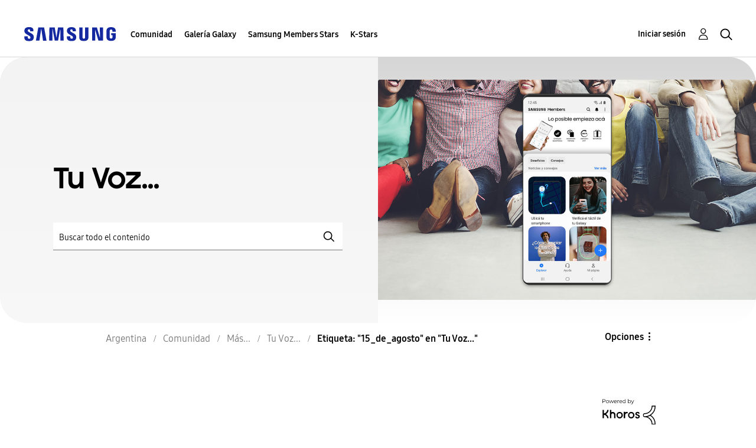

--- FILE ---
content_type: text/html;charset=UTF-8
request_url: https://r1.community.samsung.com/t5/tag/15_de_agosto/tg-p/board-id/ar-community-mas-tuvoz
body_size: 18800
content:
<!DOCTYPE html><html prefix="og: http://ogp.me/ns#" dir="ltr" lang="es" class="no-js">
	<head>
	
	<title>
	Etiqueta: "15_de_agosto" en "Tu Voz..." - Samsung Members
</title>
	
	
	<meta http-equiv="X-UA-Compatible" content="IE=edge" />
<link rel="icon" href="https://r1.community.samsung.com/html/@8B6DFB3BE2C6F09AC60BA0F98E517213/assets/favicon.ico" type="image/x-icon" />
<link rel="shortcut icon" href="https://r1.community.samsung.com/html/@8B6DFB3BE2C6F09AC60BA0F98E517213/assets/favicon.ico" type="image/x-icon" />
<meta name="naver-site-verification" content="059a37aae925db2a993a1fb8a4aa5d8fca3b7542" />


	
	
	
	<meta content="width=device-width, initial-scale=1.0, user-scalable=yes" name="viewport"/><meta content="noindex" name="robots"/><meta content="text/html; charset=UTF-8" http-equiv="Content-Type"/><link href="https://r1.community.samsung.com/t5/tag/15_de_agosto/tg-p/tag-id/283660/board-id/ar-community-mas-tuvoz" rel="canonical"/>
	
	
	
	
	    
            	<link href="/skins/6768793/cf2403291ba3b0167c7e5a0fe3eaa366/samsunghq_skin.css" rel="stylesheet" type="text/css"/>
            
	

	
	
	
	
	<meta http-equiv="X-UA-Compatible" content="IE=edge">
<link rel="icon" href="https://r1.community.samsung.com/html/assets/faviconIII.png"/>
<link rel="apple-touch-icon" href="https://r1.community.samsung.com/html/assets/favicon-app.gif"/>
<script type="application/ld+json">
{
  "@context": "http://schema.org",
  "@type": "WebSite",
  "name" : "Samsung Community",
  "alternateName" : "Samsung Members Community",
  "url": "https://r1.community.samsung.com/",
  "potentialAction": {
    "@type": "SearchAction",
    "target": "https://r1.community.samsung.com/t5/forums/searchpage/tab/message?q={search_term_string}",
    "query-input": "required name=search_term_string"
  }
}
</script>

<!-- DEBUG Values: nodeType= board // redirectUrl: https://contents.samsungmembers.com/share/redirect.html?dl=activity/community/popup?categoryId=ar-community-mas-tuvoz&amp;src=weptoapp // showWebToAppBanner: true // isMobile: false // deviceBrand: robot // countryForCurrentUser: us // tlcId: ar -->

<script type="text/javascript" src="/t5/scripts/EAA19129A1248A19BBE86A06A73AF336/lia-scripts-head-min.js"></script><script language="javascript" type="text/javascript">
<!--
window.FileAPI = { jsPath: '/html/assets/js/vendor/ng-file-upload-shim/' };
LITHIUM.PrefetchData = {"Components":{},"commonResults":{}};
LITHIUM.DEBUG = false;
LITHIUM.CommunityJsonObject = {
  "Validation" : {
    "image.description" : {
      "min" : 0,
      "max" : 1000,
      "isoneof" : [ ],
      "type" : "string"
    },
    "tkb.toc_maximum_heading_level" : {
      "min" : 1,
      "max" : 6,
      "isoneof" : [ ],
      "type" : "integer"
    },
    "tkb.toc_heading_list_style" : {
      "min" : 0,
      "max" : 50,
      "isoneof" : [
        "disc",
        "circle",
        "square",
        "none"
      ],
      "type" : "string"
    },
    "blog.toc_maximum_heading_level" : {
      "min" : 1,
      "max" : 6,
      "isoneof" : [ ],
      "type" : "integer"
    },
    "tkb.toc_heading_indent" : {
      "min" : 5,
      "max" : 50,
      "isoneof" : [ ],
      "type" : "integer"
    },
    "blog.toc_heading_indent" : {
      "min" : 5,
      "max" : 50,
      "isoneof" : [ ],
      "type" : "integer"
    },
    "blog.toc_heading_list_style" : {
      "min" : 0,
      "max" : 50,
      "isoneof" : [
        "disc",
        "circle",
        "square",
        "none"
      ],
      "type" : "string"
    }
  },
  "User" : {
    "settings" : {
      "imageupload.legal_file_extensions" : "*.jpg;*.JPG;*.jpeg;*.JPEG;*.png;*.PNG;*.gif;*.GIF;",
      "config.enable_avatar" : true,
      "integratedprofile.show_klout_score" : true,
      "layout.sort_view_by_last_post_date" : true,
      "layout.friendly_dates_enabled" : false,
      "profileplus.allow.anonymous.scorebox" : false,
      "tkb.message_sort_default" : "topicPublishDate",
      "layout.format_pattern_date" : "MM-dd-yyyy",
      "config.require_search_before_post" : "off",
      "isUserLinked" : false,
      "integratedprofile.cta_add_topics_dismissal_timestamp" : -1,
      "layout.message_body_image_max_size" : 1000,
      "profileplus.everyone" : false,
      "integratedprofile.cta_connect_wide_dismissal_timestamp" : -1,
      "blog.toc_maximum_heading_level" : "",
      "integratedprofile.hide_social_networks" : false,
      "blog.toc_heading_indent" : "",
      "contest.entries_per_page_num" : 20,
      "layout.messages_per_page_linear" : 20,
      "integratedprofile.cta_manage_topics_dismissal_timestamp" : -1,
      "profile.shared_profile_test_group" : false,
      "integratedprofile.cta_personalized_feed_dismissal_timestamp" : -1,
      "integratedprofile.curated_feed_size" : 10,
      "contest.one_kudo_per_contest" : false,
      "integratedprofile.enable_social_networks" : false,
      "integratedprofile.my_interests_dismissal_timestamp" : -1,
      "profile.language" : "es",
      "layout.friendly_dates_max_age_days" : 31,
      "layout.threading_order" : "thread_descending",
      "blog.toc_heading_list_style" : "disc",
      "useRecService" : false,
      "layout.module_welcome" : "<h2>¡Hola! Estás en la comunidad de<br />\r\nSamsung Members<\/h2>\r\n<p>Un nuevo espacio de Samsung donde te podés conectar con expertos, fans y otros miembros de la comunidad para conocer los mejores consejos y aprovechar al máximo tus productos.<\/p>\r\n<a class=\"samsung-members-link\" href=\"https://www.samsung.com/ar/apps/samsung-members/\" target=\"_blank\"><span>Samsung Members: <\/span>Conocé más<\/a>",
      "imageupload.max_uploaded_images_per_upload" : 30,
      "imageupload.max_uploaded_images_per_user" : 30000,
      "integratedprofile.connect_mode" : "",
      "tkb.toc_maximum_heading_level" : "",
      "tkb.toc_heading_list_style" : "disc",
      "sharedprofile.show_hovercard_score" : true,
      "config.search_before_post_scope" : "board",
      "tkb.toc_heading_indent" : "",
      "p13n.cta.recommendations_feed_dismissal_timestamp" : -1,
      "imageupload.max_file_size" : 20480,
      "layout.show_batch_checkboxes" : false,
      "integratedprofile.cta_connect_slim_dismissal_timestamp" : -1
    },
    "isAnonymous" : true,
    "policies" : {
      "image-upload.process-and-remove-exif-metadata" : true
    },
    "registered" : false,
    "emailRef" : "",
    "id" : -1,
    "login" : "Anonymous"
  },
  "Server" : {
    "communityPrefix" : "/isuuy43828",
    "nodeChangeTimeStamp" : 1768547409806,
    "tapestryPrefix" : "/t5",
    "deviceMode" : "DESKTOP",
    "responsiveDeviceMode" : "DESKTOP",
    "membershipChangeTimeStamp" : "0",
    "version" : "25.3",
    "branch" : "25.3-release",
    "showTextKeys" : false
  },
  "Config" : {
    "phase" : "prod",
    "integratedprofile.cta.reprompt.delay" : 30,
    "profileplus.tracking" : {
      "profileplus.tracking.enable" : false,
      "profileplus.tracking.click.enable" : false,
      "profileplus.tracking.impression.enable" : false
    },
    "app.revision" : "2505141626-s6aebf80139-b103",
    "navigation.manager.community.structure.limit" : "1000"
  },
  "Activity" : {
    "Results" : [ ]
  },
  "NodeContainer" : {
    "viewHref" : "https://r1.community.samsung.com/t5/m%C3%A1s/ct-p/ar-community-mas",
    "description" : "",
    "id" : "ar-community-mas",
    "shortTitle" : "Más...",
    "title" : "Más...",
    "nodeType" : "category"
  },
  "Page" : {
    "skins" : [
      "samsunghq_skin",
      "samsung_base_skin",
      "theme_support",
      "theme_base",
      "responsive_peak"
    ],
    "authUrls" : {
      "loginUrl" : "/t5/custom/page/page-id/SsoLoginPage?referer=https%3A%2F%2Fr1.community.samsung.com%2Ft5%2Ftag%2F15_de_agosto%2Ftg-p%2Ftag-id%2F283660%2Fboard-id%2Far-community-mas-tuvoz",
      "loginUrlNotRegistered" : "/t5/custom/page/page-id/SsoLoginPage?redirectreason=notregistered&referer=https%3A%2F%2Fr1.community.samsung.com%2Ft5%2Ftag%2F15_de_agosto%2Ftg-p%2Ftag-id%2F283660%2Fboard-id%2Far-community-mas-tuvoz",
      "loginUrlNotRegisteredDestTpl" : "/t5/custom/page/page-id/SsoLoginPage?redirectreason=notregistered&referer=%7B%7BdestUrl%7D%7D"
    },
    "name" : "TagViewPage",
    "rtl" : false,
    "object" : { }
  },
  "WebTracking" : {
    "Activities" : { },
    "path" : "Community:Samsung Members Community/Category:Argentina/Category:Comunidad/Category:Más.../Board:Tu Voz..."
  },
  "Feedback" : {
    "targeted" : { }
  },
  "Seo" : {
    "markerEscaping" : {
      "pathElement" : {
        "prefix" : "@",
        "match" : "^[0-9][0-9]$"
      },
      "enabled" : false
    }
  },
  "TopLevelNode" : {
    "viewHref" : "https://r1.community.samsung.com/t5/argentina/ct-p/ar",
    "description" : "Explora el nuevo hub para tus dispositivos, aplicaciones Samsung y mucho más. Conéctate con expertos, fans y otros miembros de la comunidad para conocer los mejores consejos sobre funciones y aprovechar al máximo tus productos Samsung.",
    "id" : "ar",
    "shortTitle" : "Argentina",
    "title" : "Argentina",
    "nodeType" : "category"
  },
  "Community" : {
    "viewHref" : "https://r1.community.samsung.com/",
    "integratedprofile.lang_code" : "en",
    "integratedprofile.country_code" : "US",
    "id" : "isuuy43828",
    "shortTitle" : "Samsung Members Community",
    "title" : "Samsung Members"
  },
  "CoreNode" : {
    "conversationStyle" : "forum",
    "viewHref" : "https://r1.community.samsung.com/t5/tu-voz/bd-p/ar-community-mas-tuvoz",
    "settings" : { },
    "description" : "",
    "id" : "ar-community-mas-tuvoz",
    "shortTitle" : "Tu Voz...",
    "title" : "Tu Voz...",
    "nodeType" : "Board",
    "ancestors" : [
      {
        "viewHref" : "https://r1.community.samsung.com/t5/m%C3%A1s/ct-p/ar-community-mas",
        "description" : "",
        "id" : "ar-community-mas",
        "shortTitle" : "Más...",
        "title" : "Más...",
        "nodeType" : "category"
      },
      {
        "viewHref" : "https://r1.community.samsung.com/t5/comunidad/ct-p/ar-community",
        "description" : "",
        "id" : "ar-community",
        "shortTitle" : "Comunidad",
        "title" : "Comunidad",
        "nodeType" : "category"
      },
      {
        "viewHref" : "https://r1.community.samsung.com/t5/argentina/ct-p/ar",
        "description" : "Explora el nuevo hub para tus dispositivos, aplicaciones Samsung y mucho más. Conéctate con expertos, fans y otros miembros de la comunidad para conocer los mejores consejos sobre funciones y aprovechar al máximo tus productos Samsung.",
        "id" : "ar",
        "shortTitle" : "Argentina",
        "title" : "Argentina",
        "nodeType" : "category"
      },
      {
        "viewHref" : "https://r1.community.samsung.com/",
        "description" : "",
        "id" : "isuuy43828",
        "shortTitle" : "Samsung Members Community",
        "title" : "Samsung Members",
        "nodeType" : "Community"
      }
    ]
  }
};
LITHIUM.Components.RENDER_URL = "/t5/util/componentrenderpage/component-id/#{component-id}?render_behavior=raw";
LITHIUM.Components.ORIGINAL_PAGE_NAME = 'tagging/TagViewPage';
LITHIUM.Components.ORIGINAL_PAGE_ID = 'TagViewPage';
LITHIUM.Components.ORIGINAL_PAGE_CONTEXT = '[base64].';
LITHIUM.Css = {
  "BASE_DEFERRED_IMAGE" : "lia-deferred-image",
  "BASE_BUTTON" : "lia-button",
  "BASE_SPOILER_CONTAINER" : "lia-spoiler-container",
  "BASE_TABS_INACTIVE" : "lia-tabs-inactive",
  "BASE_TABS_ACTIVE" : "lia-tabs-active",
  "BASE_AJAX_REMOVE_HIGHLIGHT" : "lia-ajax-remove-highlight",
  "BASE_FEEDBACK_SCROLL_TO" : "lia-feedback-scroll-to",
  "BASE_FORM_FIELD_VALIDATING" : "lia-form-field-validating",
  "BASE_FORM_ERROR_TEXT" : "lia-form-error-text",
  "BASE_FEEDBACK_INLINE_ALERT" : "lia-panel-feedback-inline-alert",
  "BASE_BUTTON_OVERLAY" : "lia-button-overlay",
  "BASE_TABS_STANDARD" : "lia-tabs-standard",
  "BASE_AJAX_INDETERMINATE_LOADER_BAR" : "lia-ajax-indeterminate-loader-bar",
  "BASE_AJAX_SUCCESS_HIGHLIGHT" : "lia-ajax-success-highlight",
  "BASE_CONTENT" : "lia-content",
  "BASE_JS_HIDDEN" : "lia-js-hidden",
  "BASE_AJAX_LOADER_CONTENT_OVERLAY" : "lia-ajax-loader-content-overlay",
  "BASE_FORM_FIELD_SUCCESS" : "lia-form-field-success",
  "BASE_FORM_WARNING_TEXT" : "lia-form-warning-text",
  "BASE_FORM_FIELDSET_CONTENT_WRAPPER" : "lia-form-fieldset-content-wrapper",
  "BASE_AJAX_LOADER_OVERLAY_TYPE" : "lia-ajax-overlay-loader",
  "BASE_FORM_FIELD_ERROR" : "lia-form-field-error",
  "BASE_SPOILER_CONTENT" : "lia-spoiler-content",
  "BASE_FORM_SUBMITTING" : "lia-form-submitting",
  "BASE_EFFECT_HIGHLIGHT_START" : "lia-effect-highlight-start",
  "BASE_FORM_FIELD_ERROR_NO_FOCUS" : "lia-form-field-error-no-focus",
  "BASE_EFFECT_HIGHLIGHT_END" : "lia-effect-highlight-end",
  "BASE_SPOILER_LINK" : "lia-spoiler-link",
  "FACEBOOK_LOGOUT" : "lia-component-users-action-logout",
  "BASE_DISABLED" : "lia-link-disabled",
  "FACEBOOK_SWITCH_USER" : "lia-component-admin-action-switch-user",
  "BASE_FORM_FIELD_WARNING" : "lia-form-field-warning",
  "BASE_AJAX_LOADER_FEEDBACK" : "lia-ajax-loader-feedback",
  "BASE_AJAX_LOADER_OVERLAY" : "lia-ajax-loader-overlay",
  "BASE_LAZY_LOAD" : "lia-lazy-load"
};
LITHIUM.noConflict = true;
LITHIUM.useCheckOnline = false;
LITHIUM.RenderedScripts = [
  "jquery.scrollTo.js",
  "DropDownMenu.js",
  "SearchForm.js",
  "jquery.iframe-shim-1.0.js",
  "jquery.ajax-cache-response-1.0.js",
  "ElementQueries.js",
  "LiModernizr.js",
  "jquery.position-toggle-1.0.js",
  "Sandbox.js",
  "AjaxSupport.js",
  "Forms.js",
  "jquery.tools.tooltip-1.2.6.js",
  "jquery.ui.position.js",
  "Placeholder.js",
  "jquery.json-2.6.0.js",
  "Namespace.js",
  "jquery.iframe-transport.js",
  "Lithium.js",
  "Globals.js",
  "jquery.ui.mouse.js",
  "jquery.function-utils-1.0.js",
  "jquery.fileupload.js",
  "jquery.lithium-selector-extensions.js",
  "DataHandler.js",
  "Text.js",
  "AjaxFeedback.js",
  "jquery.ui.widget.js",
  "Auth.js",
  "SpoilerToggle.js",
  "Components.js",
  "HelpIcon.js",
  "NoConflict.js",
  "UserNavigation2.js",
  "DropDownMenuVisibilityHandler.js",
  "prism.js",
  "PartialRenderProxy.js",
  "ResizeSensor.js",
  "Tooltip.js",
  "jquery.viewport-1.0.js",
  "Loader.js",
  "ElementMethods.js",
  "jquery.ui.resizable.js",
  "jquery.blockui.js",
  "jquery.css-data-1.0.js",
  "Events.js",
  "SearchAutoCompleteToggle.js",
  "ActiveCast3.js",
  "OoyalaPlayer.js",
  "jquery.placeholder-2.0.7.js",
  "jquery.ui.draggable.js",
  "AutoComplete.js",
  "jquery.hoverIntent-r6.js",
  "jquery.tmpl-1.1.1.js",
  "jquery.delayToggle-1.0.js",
  "jquery.clone-position-1.0.js",
  "jquery.effects.core.js",
  "jquery.effects.slide.js",
  "InformationBox.js",
  "jquery.appear-1.1.1.js",
  "Throttle.js",
  "PolyfillsAll.js",
  "json2.js",
  "jquery.ui.core.js",
  "Cache.js",
  "jquery.autocomplete.js",
  "Video.js",
  "jquery.ui.dialog.js",
  "DeferredImages.js",
  "jquery.js",
  "ForceLithiumJQuery.js"
];// -->
</script><script type="text/javascript" src="/t5/scripts/D60EB96AE5FF670ED274F16ABB044ABD/lia-scripts-head-min.js"></script></head>
	<body class="lia-board lia-user-status-anonymous TagViewPage lia-body" id="lia-body">
	
	
	<div id="FCD-209-7" class="ServiceNodeInfoHeader">
</div>
	
	
	
	

	<div class="lia-page">
		<center>
			
				
					
	
	<div class="MinimumWidthContainer">
		<div class="min-width-wrapper">
			<div class="min-width">		
				
						<div class="lia-content">
                            
							
							
							
		
	<div class="lia-quilt lia-quilt-tag-view-page lia-quilt-layout-two-column-main-side lia-top-quilt">
	<div class="lia-quilt-row lia-quilt-row-header">
		<div class="lia-quilt-column lia-quilt-column-24 lia-quilt-column-single lia-quilt-column-common-header">
			<div class="lia-quilt-column-alley lia-quilt-column-alley-single">
	
		
			<div class="lia-quilt lia-quilt-header lia-quilt-layout-samsung-header lia-component-quilt-header">
	<div class="lia-quilt-row lia-quilt-row-main-row">
		<div class="lia-quilt-column lia-quilt-column-24 lia-quilt-column-single lia-quilt-column-main-header">
			<div class="lia-quilt-column-alley lia-quilt-column-alley-single">
	
		
			
<header class="samsung-global-nav-bar">
  <div class="samsung-global-nav-bar-wrapper">
    <div class="eyebrow">
        <ul>
        </ul>
    </div>
    <div class="main">
        <div class="logo">
            <a href="/t5/argentina/ct-p/ar" title="Argentina"><img src="https://r1.community.samsung.com/html/@0FD5BE38F4BD3B6F4C125F41167F184E/assets/logo_samsung.svg" title="Argentina" /></a>
        </div>
        <div class="actions">
<nav class="samsung-global-nav-bar-menu" role="navigation">
    <span class="mobile-nav-button"></span>
    <ul>
        <li class="home-link ">
          <div>
            <a href="/t5/argentina/ct-p/ar" title="Community Home">
              Community Home
            </a>
            <span class="indicator"></span>
        </li>
          <li class="has-children cols-4 depth-0">
            <div>
            <a href="/t5/comunidad/ct-p/ar-community" title="Comunidad">Comunidad</a>
            <span class="indicator has-children"></span>
            </div>
              <ul class="depth-1" data-cols="4">


                  <li class="sub-header has-children">
                    <a href="/t5/mi-galaxy/ct-p/ar-community-g" title="Mi Galaxy">Mi Galaxy</a>
                      <ul class="depth2">
                            <li><a href="/t5/galaxy-z/bd-p/ar-community-g-gzflip">Galaxy Z</a></li>
                            <li><a href="/t5/galaxy-s/bd-p/ar-community-g-gs">Galaxy S</a></li>
                            <li><a href="/t5/galaxy-note/bd-p/ar-community-g-gnote">Galaxy Note</a></li>
                            <li><a href="/t5/galaxy-a/bd-p/ar-community-g-ga">Galaxy A</a></li>
                            <li><a href="/t5/galaxy-tab/bd-p/ar-community-g-gtab">Galaxy Tab</a></li>
                            <li><a href="/t5/galaxy-book/bd-p/ar-community-g-gbook">Galaxy Book</a></li>
                            <li><a href="/t5/wearables/bd-p/ar-community-g-we">Wearables</a></li>
                            <li><a href="/t5/accesorios/bd-p/ar-community-g-acc">Accesorios</a></li>
                      </ul>
                  </li>


                  <li class="sub-header has-children">
                    <a href="/t5/beneficios/ct-p/ar-community-more" title="Beneficios">Beneficios</a>
                      <ul class="depth2">
                            <li><a href="/t5/lanzamientos/bd-p/ar-community-more-launch">Lanzamientos</a></li>
                            <li><a href="/t5/beneficios/bd-p/ar-community-more-benefits">Beneficios</a></li>
                            <li><a href="/t5/concursos-y-sorteos/bd-p/ar-community-more-cr">Concursos y Sorteos</a></li>
                      </ul>
                  </li>


                  <li class="sub-header has-children">
                    <a href="/t5/tu-casa/ct-p/ar-community-home" title="Tu casa">Tu casa</a>
                      <ul class="depth2">
                            <li><a href="/t5/tv-y-audio/bd-p/ar-community-home-TV">TV y Audio</a></li>
                            <li><a href="/t5/lavado/bd-p/ar-community-home-wash">Lavado</a></li>
                            <li><a href="/t5/cocina/bd-p/ar-community-home-kitchen">Cocina</a></li>
                            <li><a href="/t5/gaming/bd-p/ar-community-home-gaming">Gaming</a></li>
                      </ul>
                  </li>


                  <li class="sub-header has-children">
                    <a href="/t5/m%C3%A1s/ct-p/ar-community-mas" title="Más...">Más...</a>
                      <ul class="depth2">
                            <li><a href="/t5/gu%C3%ADa-de-la-comunidad/bd-p/ar-community-mas-guia">Guía de la comunidad...</a></li>
                            <li><a href="/t5/tu-voz/bd-p/ar-community-mas-tuvoz">Tu Voz...</a></li>
                            <li><a href="/t5/eventos/bd-p/ar-community-mas-eventos">Eventos...</a></li>
                            <li><a href="/t5/todo-bajo-control/bd-p/todobajocontrol">Todo Bajo Control</a></li>
                      </ul>
                  </li>
            </ul>
          </li>
          <li class="has-children cols-4 depth-0">
            <div>
            <a href="/t5/galer%C3%ADa-galaxy/ct-p/ar-gg" title="Galería Galaxy">Galería Galaxy</a>
            <span class="indicator has-children"></span>
            </div>
              <ul class="depth-1" data-cols="4">
                  <li class="sub-header">
                    <a href="/t5/tips-and-tricks/bd-p/ar-gg-tips" title="Tips and tricks">Tips and tricks</a>
                  </li>
                  <li class="sub-header">
                    <a href="/t5/withgalaxy/bd-p/ar-gg-withg" title="#WithGalaxy">#WithGalaxy</a>
                  </li>
                  <li class="sub-header">
                    <a href="/t5/meetgalaxyai/bd-p/ar-gg-meetgalaxyai" title="#MeetGalaxyAI">#MeetGalaxyAI</a>
                  </li>
            </ul>
          </li>
          <li class=" cols-4 depth-0">
            <div>
            <a href="/t5/samsung-members-stars/bd-p/ar-makers" title="Samsung Members Stars">Samsung Members Stars</a>
            <span class="indicator "></span>
            </div>
          </li>
          <li class="has-children cols-4 depth-0">
            <div>
            <a href="/t5/k-stars/ct-p/ar-kstars" title="K-Stars">K-Stars</a>
            <span class="indicator has-children"></span>
            </div>
              <ul class="depth-1" data-cols="4">
                  <li class="sub-header">
                    <a href="/t5/ganadores/bd-p/ar-gg-kstars" title="Ganadores">Ganadores</a>
                  </li>
                  <li class="sub-header">
                    <a href="/t5/finalistas/bd-p/ar-kstars-finalistas" title="Finalistas">Finalistas</a>
                  </li>
            </ul>
          </li>
    </ul>
  </nav>            <div class="links">
                <ul>
                </ul>
            </div>
              <div class="search-inline"><div id="lia-searchformV32_8c772d0492df7b" class="SearchForm lia-search-form-wrapper lia-mode-default lia-component-common-widget-search-form">
	

	
		<div class="lia-inline-ajax-feedback">
			<div class="AjaxFeedback" id="ajaxfeedback_8c772d0492df7b"></div>
			
	

	

		</div>

	

	
		<div id="searchautocompletetoggle_8c772d0492df7b">	
	
		

	
		<div class="lia-inline-ajax-feedback">
			<div class="AjaxFeedback" id="ajaxfeedback_8c772d0492df7b_0"></div>
			
	

	

		</div>

	

	
			
            <form enctype="multipart/form-data" class="lia-form lia-form-inline SearchForm" action="https://r1.community.samsung.com/t5/tagging/tagviewpage.searchformv32.form.form" method="post" id="form_8c772d0492df7b" name="form_8c772d0492df7b"><div class="t-invisible"><input value="tag-name/15_de_agosto/tag-id/283660/board-id/ar-community-mas-tuvoz" name="t:ac" type="hidden"></input><input value="search/contributions/page" name="t:cp" type="hidden"></input><input value="[base64]" name="lia-form-context" type="hidden"></input><input value="TagViewPage:tag-name/15_de_agosto/tag-id/283660/board-id/ar-community-mas-tuvoz:searchformv32.form:" name="liaFormContentKey" type="hidden"></input><input value="5DI9GWMef1Esyz275vuiiOExwpQ=:H4sIAAAAAAAAALVSTU7CQBR+krAixkj0BrptjcpCMSbERGKCSmxcm+kwlGrbqTOvFDYexRMYL8HCnXfwAG5dubDtFKxgYgu4mrzvm3w/M+/pHcphHQ4kI4L2dMo9FLYZoM09qbeJxQ4V0+XC7e/tamqyBPEChwgbh1JAjQtLIz6hPaYh8ZlEMaxplAvm2KZmEsm0hhmBhOKpzZzOlsEw8LevR5W3zZfPEqy0oJIYc+eCuAyh2rolfaI7xLN0I8rjWfWBj7CuzJvf5osmbxRN3hacMimNwHRtKSOr0XNnv/vx+FoCGPjhMRzljhNLYHrEt9kA5T08ACCsKvREoYuqxqLl8BLO84q4UcMITcG49y/QOGs1pYyESl5p6V6qwRW086rinVmoxMZsiZud/zBUTc6gmVc4kExkJafmcYG1GM9+wfIsCkf2OP54hal5EjnG54z8h0XhjfcF7wQUs5Kz0GTjU2rOjc/llTT4Au07pDOcBQAA" name="t:formdata" type="hidden"></input></div>
	
	

	

	

	
		<div class="lia-inline-ajax-feedback">
			<div class="AjaxFeedback" id="feedback_8c772d0492df7b"></div>
			
	

	

		</div>

	

	

	

	


	
	<input value="m95BVP5kzTvA_-1" name="ticket" type="hidden"></input>
	
	<input value="form_8c772d0492df7b" id="form_UIDform_8c772d0492df7b" name="form_UID" type="hidden"></input>
	<input value="" id="form_instance_keyform_8c772d0492df7b" name="form_instance_key" type="hidden"></input>
	
                

                
                    
                        <span class="lia-search-granularity-wrapper">
                            <select title="Buscar granularidad" class="lia-search-form-granularity search-granularity" aria-label="Buscar granularidad" id="searchGranularity_8c772d0492df7b" name="searchGranularity"><option title="Toda la comunidad" value="ar|category">Toda la comunidad</option><option title="Esta categoría" value="ar-community-mas|category">Esta categoría</option><option title="Este foro" selected="selected" value="ar-community-mas-tuvoz|forum-board">Este foro</option><option title="Usuarios" value="user|user">Usuarios</option></select>
                        </span>
                    
                

                <span class="lia-search-input-wrapper">
                    <span class="lia-search-input-field">
                        <span class="lia-button-wrapper lia-button-wrapper-secondary lia-button-wrapper-searchForm-action"><input value="searchForm" name="submitContextX" type="hidden"></input><input class="lia-button lia-button-secondary lia-button-searchForm-action" value="Buscar" id="submitContext_8c772d0492df7b" name="submitContext" type="submit"></input></span>

                        <input placeholder="Buscar todo el contenido" aria-label="Buscar" title="Buscar" class="lia-form-type-text lia-autocomplete-input search-input lia-search-input-message" value="" id="messageSearchField_8c772d0492df7b_0" name="messageSearchField" type="text"></input>
                        <input placeholder="Buscar todo el contenido" aria-label="Buscar" title="Buscar" class="lia-form-type-text lia-autocomplete-input search-input lia-search-input-tkb-article lia-js-hidden" value="" id="messageSearchField_8c772d0492df7b_1" name="messageSearchField_0" type="text"></input>
                        

	
		<input placeholder="Buscar todo el contenido" ng-non-bindable="" title="Especifique un nombre de usuario o clasificación" class="lia-form-type-text UserSearchField lia-search-input-user search-input lia-js-hidden lia-autocomplete-input" aria-label="Especifique un nombre de usuario o clasificación" value="" id="userSearchField_8c772d0492df7b" name="userSearchField" type="text"></input>
	

	


                        <input placeholder="Enter a keyword to search within the private messages" title="Especifique una palabra de búsqueda" class="lia-form-type-text NoteSearchField lia-search-input-note search-input lia-js-hidden lia-autocomplete-input" aria-label="Especifique una palabra de búsqueda" value="" id="noteSearchField_8c772d0492df7b_0" name="noteSearchField" type="text"></input>
						<input title="Especifique una palabra de búsqueda" class="lia-form-type-text ProductSearchField lia-search-input-product search-input lia-js-hidden lia-autocomplete-input" aria-label="Especifique una palabra de búsqueda" value="" id="productSearchField_8c772d0492df7b" name="productSearchField" type="text"></input>
                        <input class="lia-as-search-action-id" name="as-search-action-id" type="hidden"></input>
                    </span>
                </span>
                

                <span class="lia-cancel-search">cancelar</span>

                
            
</form>
		
			<div class="search-autocomplete-toggle-link lia-js-hidden">
				<span>
					<a class="lia-link-navigation auto-complete-toggle-on lia-component-search-action-enable-auto-complete" rel="nofollow" id="enableAutoComplete_8c772d0492df7b" href="https://r1.community.samsung.com/t5/tagging/tagviewpage.enableautocomplete:enableautocomplete?t:ac=tag-name/15_de_agosto/tag-id/283660/board-id/ar-community-mas-tuvoz&amp;t:cp=action/contributions/searchactions&amp;ticket=m95BVP5kzTvA_-1">Activar sugerencias</a>					
					<span class="HelpIcon">
	<a class="lia-link-navigation help-icon lia-tooltip-trigger" role="button" aria-label="Icono de ayuda" id="link_8c772d0492df7b" href="#"><span class="lia-img-icon-help lia-fa-icon lia-fa-help lia-fa" alt="La sugerencia automática le ayuda a obtener, de forma rápida, resultados precisos de su búsqueda al sugerirle posibles coincidencias mientras escribe." aria-label="Icono de ayuda" role="img" id="display_8c772d0492df7b"></span></a><div role="alertdialog" class="lia-content lia-tooltip-pos-bottom-left lia-panel-tooltip-wrapper" id="link_8c772d0492df7b_0-tooltip-element"><div class="lia-tooltip-arrow"></div><div class="lia-panel-tooltip"><div class="content">La sugerencia automática le ayuda a obtener, de forma rápida, resultados precisos de su búsqueda al sugerirle posibles coincidencias mientras escribe.</div></div></div>
</span>
				</span>
			</div>
		

	

	

	
	
	
</div>
		
	<div class="spell-check-showing-result">
		Mostrando los resultados de <span class="lia-link-navigation show-results-for-link lia-link-disabled" aria-disabled="true" id="showingResult_8c772d0492df7b"></span>
		

	</div>
	<div>
		
		<span class="spell-check-search-instead">
			Buscar en lugar de <a class="lia-link-navigation search-instead-for-link" rel="nofollow" id="searchInstead_8c772d0492df7b" href="#"></a>
		</span>

	</div>
	<div class="spell-check-do-you-mean lia-component-search-widget-spellcheck">
		Quiere decir: <a class="lia-link-navigation do-you-mean-link" rel="nofollow" id="doYouMean_8c772d0492df7b" href="#"></a>
	</div>

	

	

	


	
</div></div>
        </div>
        <div class="header-user">
<a class="lia-link-navigation login-link lia-authentication-link lia-component-users-action-login" rel="nofollow" id="loginPageV2_8c772d0534d4fb" href="/t5/custom/page/page-id/SsoLoginPage?referer=https%3A%2F%2Fr1.community.samsung.com%2Ft5%2Ftag%2F15_de_agosto%2Ftg-p%2Fboard-id%2Far-community-mas-tuvoz">Iniciar sesión</a>          <ul role="list" id="list_8c772d053b1772" class="lia-list-standard-inline UserNavigation lia-component-common-widget-user-navigation-modern">
	
			
	
		
			
		
			
		
			
		
			<li role="listitem"><a class="lia-link-navigation registration-link lia-component-users-action-registration" rel="nofollow" id="registrationPageV2_8c772d053b1772" href="/t5/custom/page/page-id/SsoLoginPage?referer=https%3A%2F%2Fr1.community.samsung.com%2Ft5%2Ftag%2F15_de_agosto%2Ftg-p%2Fboard-id%2Far-community-mas-tuvoz">Registrarse</a></li>
		
			<li aria-hidden="true"><span class="separator lia-component-common-widget-user-nav-separator-character">·</span></li>
		
			
		
			
		
			<li role="listitem"><a class="lia-link-navigation login-link lia-authentication-link lia-component-users-action-login" rel="nofollow" id="loginPageV2_8c772d053b1772" href="/t5/custom/page/page-id/SsoLoginPage?referer=https%3A%2F%2Fr1.community.samsung.com%2Ft5%2Ftag%2F15_de_agosto%2Ftg-p%2Fboard-id%2Far-community-mas-tuvoz">Iniciar sesión</a></li>
		
			
		
			<li aria-hidden="true"><span class="separator lia-component-common-widget-user-nav-separator-character">·</span></li>
		
			
		
			
		
			<li role="listitem"><a class="lia-link-navigation faq-link lia-component-help-action-faq" id="faqPage_8c772d053b1772" href="/t5/help/faqpage">Ayuda</a></li>
		
			
		
			
		
	
	

		
</ul></div>
          <div class="header-search">
            <img src="/html/assets/Icon_Search_24px.svg" alt="search icon">
          </div>
        </div>
    </div>
</header>


		
	
	
</div>
		</div>
	</div><div class="lia-quilt-row lia-quilt-row-hero">
		<div class="lia-quilt-column lia-quilt-column-24 lia-quilt-column-single lia-quilt-column-hero">
			<div class="lia-quilt-column-alley lia-quilt-column-alley-single">
	
		
			


<div class="samsung-hero layout-hero split-carousel light   carousel split" >
    <section>
        <div class="samsung-hero-content split split-carousel light">
                    <h1 class="split-carousel ">Tu Voz...<br/></h1>
                    <p></p>
<div id="lia-searchformV32_8c772d05d05990" class="SearchForm lia-search-form-wrapper lia-mode-default lia-component-common-widget-search-form">
	

	
		<div class="lia-inline-ajax-feedback">
			<div class="AjaxFeedback" id="ajaxfeedback_8c772d05d05990"></div>
			
	

	

		</div>

	

	
		<div id="searchautocompletetoggle_8c772d05d05990">	
	
		

	
		<div class="lia-inline-ajax-feedback">
			<div class="AjaxFeedback" id="ajaxfeedback_8c772d05d05990_0"></div>
			
	

	

		</div>

	

	
			
            <form enctype="multipart/form-data" class="lia-form lia-form-inline SearchForm" action="https://r1.community.samsung.com/t5/tagging/tagviewpage.searchformv32.form.form" method="post" id="form_8c772d05d05990" name="form_8c772d05d05990"><div class="t-invisible"><input value="tag-name/15_de_agosto/tag-id/283660/board-id/ar-community-mas-tuvoz" name="t:ac" type="hidden"></input><input value="search/contributions/page" name="t:cp" type="hidden"></input><input value="[base64]" name="lia-form-context" type="hidden"></input><input value="TagViewPage:tag-name/15_de_agosto/tag-id/283660/board-id/ar-community-mas-tuvoz:searchformv32.form:" name="liaFormContentKey" type="hidden"></input><input value="5DI9GWMef1Esyz275vuiiOExwpQ=:H4sIAAAAAAAAALVSTU7CQBR+krAixkj0BrptjcpCMSbERGKCSmxcm+kwlGrbqTOvFDYexRMYL8HCnXfwAG5dubDtFKxgYgu4mrzvm3w/M+/pHcphHQ4kI4L2dMo9FLYZoM09qbeJxQ4V0+XC7e/tamqyBPEChwgbh1JAjQtLIz6hPaYh8ZlEMaxplAvm2KZmEsm0hhmBhOKpzZzOlsEw8LevR5W3zZfPEqy0oJIYc+eCuAyh2rolfaI7xLN0I8rjWfWBj7CuzJvf5osmbxRN3hacMimNwHRtKSOr0XNnv/vx+FoCGPjhMRzljhNLYHrEt9kA5T08ACCsKvREoYuqxqLl8BLO84q4UcMITcG49y/QOGs1pYyESl5p6V6qwRW086rinVmoxMZsiZud/zBUTc6gmVc4kExkJafmcYG1GM9+wfIsCkf2OP54hal5EjnG54z8h0XhjfcF7wQUs5Kz0GTjU2rOjc/llTT4Au07pDOcBQAA" name="t:formdata" type="hidden"></input></div>
	
	

	

	

	
		<div class="lia-inline-ajax-feedback">
			<div class="AjaxFeedback" id="feedback_8c772d05d05990"></div>
			
	

	

		</div>

	

	

	

	


	
	<input value="m95BVP5kzTvA_-1" name="ticket" type="hidden"></input>
	
	<input value="form_8c772d05d05990" id="form_UIDform_8c772d05d05990" name="form_UID" type="hidden"></input>
	<input value="" id="form_instance_keyform_8c772d05d05990" name="form_instance_key" type="hidden"></input>
	
                

                
                    
                        <span class="lia-search-granularity-wrapper">
                            <select title="Buscar granularidad" class="lia-search-form-granularity search-granularity" aria-label="Buscar granularidad" id="searchGranularity_8c772d05d05990" name="searchGranularity"><option title="Toda la comunidad" value="ar|category">Toda la comunidad</option><option title="Esta categoría" value="ar-community-mas|category">Esta categoría</option><option title="Este foro" selected="selected" value="ar-community-mas-tuvoz|forum-board">Este foro</option><option title="Usuarios" value="user|user">Usuarios</option></select>
                        </span>
                    
                

                <span class="lia-search-input-wrapper">
                    <span class="lia-search-input-field">
                        <span class="lia-button-wrapper lia-button-wrapper-secondary lia-button-wrapper-searchForm-action"><input value="searchForm" name="submitContextX" type="hidden"></input><input class="lia-button lia-button-secondary lia-button-searchForm-action" value="Buscar" id="submitContext_8c772d05d05990" name="submitContext" type="submit"></input></span>

                        <input placeholder="Buscar todo el contenido" aria-label="Buscar" title="Buscar" class="lia-form-type-text lia-autocomplete-input search-input lia-search-input-message" value="" id="messageSearchField_8c772d05d05990_0" name="messageSearchField" type="text"></input>
                        <input placeholder="Buscar todo el contenido" aria-label="Buscar" title="Buscar" class="lia-form-type-text lia-autocomplete-input search-input lia-search-input-tkb-article lia-js-hidden" value="" id="messageSearchField_8c772d05d05990_1" name="messageSearchField_0" type="text"></input>
                        

	
		<input placeholder="Buscar todo el contenido" ng-non-bindable="" title="Especifique un nombre de usuario o clasificación" class="lia-form-type-text UserSearchField lia-search-input-user search-input lia-js-hidden lia-autocomplete-input" aria-label="Especifique un nombre de usuario o clasificación" value="" id="userSearchField_8c772d05d05990" name="userSearchField" type="text"></input>
	

	


                        <input placeholder="Enter a keyword to search within the private messages" title="Especifique una palabra de búsqueda" class="lia-form-type-text NoteSearchField lia-search-input-note search-input lia-js-hidden lia-autocomplete-input" aria-label="Especifique una palabra de búsqueda" value="" id="noteSearchField_8c772d05d05990_0" name="noteSearchField" type="text"></input>
						<input title="Especifique una palabra de búsqueda" class="lia-form-type-text ProductSearchField lia-search-input-product search-input lia-js-hidden lia-autocomplete-input" aria-label="Especifique una palabra de búsqueda" value="" id="productSearchField_8c772d05d05990" name="productSearchField" type="text"></input>
                        <input class="lia-as-search-action-id" name="as-search-action-id" type="hidden"></input>
                    </span>
                </span>
                

                <span class="lia-cancel-search">cancelar</span>

                
            
</form>
		
			<div class="search-autocomplete-toggle-link lia-js-hidden">
				<span>
					<a class="lia-link-navigation auto-complete-toggle-on lia-component-search-action-enable-auto-complete" rel="nofollow" id="enableAutoComplete_8c772d05d05990" href="https://r1.community.samsung.com/t5/tagging/tagviewpage.enableautocomplete:enableautocomplete?t:ac=tag-name/15_de_agosto/tag-id/283660/board-id/ar-community-mas-tuvoz&amp;t:cp=action/contributions/searchactions&amp;ticket=m95BVP5kzTvA_-1">Activar sugerencias</a>					
					<span class="HelpIcon">
	<a class="lia-link-navigation help-icon lia-tooltip-trigger" role="button" aria-label="Icono de ayuda" id="link_8c772d05d05990" href="#"><span class="lia-img-icon-help lia-fa-icon lia-fa-help lia-fa" alt="La sugerencia automática le ayuda a obtener, de forma rápida, resultados precisos de su búsqueda al sugerirle posibles coincidencias mientras escribe." aria-label="Icono de ayuda" role="img" id="display_8c772d05d05990"></span></a><div role="alertdialog" class="lia-content lia-tooltip-pos-bottom-left lia-panel-tooltip-wrapper" id="link_8c772d05d05990_0-tooltip-element"><div class="lia-tooltip-arrow"></div><div class="lia-panel-tooltip"><div class="content">La sugerencia automática le ayuda a obtener, de forma rápida, resultados precisos de su búsqueda al sugerirle posibles coincidencias mientras escribe.</div></div></div>
</span>
				</span>
			</div>
		

	

	

	
	
	
</div>
		
	<div class="spell-check-showing-result">
		Mostrando los resultados de <span class="lia-link-navigation show-results-for-link lia-link-disabled" aria-disabled="true" id="showingResult_8c772d05d05990"></span>
		

	</div>
	<div>
		
		<span class="spell-check-search-instead">
			Buscar en lugar de <a class="lia-link-navigation search-instead-for-link" rel="nofollow" id="searchInstead_8c772d05d05990" href="#"></a>
		</span>

	</div>
	<div class="spell-check-do-you-mean lia-component-search-widget-spellcheck">
		Quiere decir: <a class="lia-link-navigation do-you-mean-link" rel="nofollow" id="doYouMean_8c772d05d05990" href="#"></a>
	</div>

	

	

	


	
</div>
        </div>
            <div class="samsung-hero-feature carousel ">
<section class="samsung-carousel">
    <div id="carousel_1768547957037" class="carousel js-carousel">
        <div class="carousel__container js-carousel-container">
                <ul class="carousel__list js-carousel-list">
                                <li class="carousel__item js-carousel-item">
                                    <a href="" class="image"><img data-src="https://r1.community.samsung.com/html/@1261F49AE97EE8253A44C8A9C3609929/assets/Comunidad_Hero_Image_1200x700.jpg.jpg" class="lazyload" alt="" /></a>
                                </li>
                </ul>
        </div>
    </div>
</section>            </div>
    </section>
</div>


<style type="text/css">
.samsung-hero .lia-search-granularity-wrapper{
    display:none!important;
}
</style>



		
	
	
</div>
		</div>
	</div><div class="lia-quilt-row lia-quilt-row-breadcrumb">
		<div class="lia-quilt-column lia-quilt-column-24 lia-quilt-column-single lia-quilt-column-breadcrumb">
			<div class="lia-quilt-column-alley lia-quilt-column-alley-single">
	
		
			<div class="BreadCrumb crumb-line lia-breadcrumb lia-component-common-widget-breadcrumb" class="BreadCrumb crumb-line lia-breadcrumb" aria-label="breadcrumbs" role="navigation">
   <ul id="list" class="lia-list-standard-inline" itemscope itemtype="http://schema.org/BreadcrumbList">
         <li class="lia-breadcrumb-node crumb" itemprop="itemListElement" itemscope itemtype="http://schema.org/ListItem">
             <a class="lia-link-navigation crumb-category lia-breadcrumb-category lia-breadcrumb-forum" itemprop="item" href="https://r1.community.samsung.com/t5/argentina/ct-p/ar">
             <span itemprop="name">Argentina</span></a>
             <meta itemprop="position" content="1" />
        </li>
        <li class="lia-breadcrumb-seperator crumb-category lia-breadcrumb-category lia-breadcrumb-forum" aria-hidden="true">
             <span class="separator">:</span>
        </li>
         <li class="lia-breadcrumb-node crumb" itemprop="itemListElement" itemscope itemtype="http://schema.org/ListItem">
             <a class="lia-link-navigation crumb-category lia-breadcrumb-category lia-breadcrumb-forum" itemprop="item" href="https://r1.community.samsung.com/t5/comunidad/ct-p/ar-community">
             <span itemprop="name">Comunidad</span></a>
             <meta itemprop="position" content="2" />
        </li>
        <li class="lia-breadcrumb-seperator crumb-category lia-breadcrumb-category lia-breadcrumb-forum" aria-hidden="true">
             <span class="separator">:</span>
        </li>
         <li class="lia-breadcrumb-node crumb" itemprop="itemListElement" itemscope itemtype="http://schema.org/ListItem">
             <a class="lia-link-navigation crumb-category lia-breadcrumb-category lia-breadcrumb-forum" itemprop="item" href="https://r1.community.samsung.com/t5/m%C3%A1s/ct-p/ar-community-mas">
             <span itemprop="name">Más...</span></a>
             <meta itemprop="position" content="3" />
        </li>
        <li class="lia-breadcrumb-seperator crumb-category lia-breadcrumb-category lia-breadcrumb-forum" aria-hidden="true">
             <span class="separator">:</span>
        </li>
         <li class="lia-breadcrumb-node crumb" itemprop="itemListElement" itemscope itemtype="http://schema.org/ListItem">
             <a class="lia-link-navigation crumb-board lia-breadcrumb-board lia-breadcrumb-forum" itemprop="item" href="https://r1.community.samsung.com/t5/tu-voz/bd-p/ar-community-mas-tuvoz">
             <span itemprop="name">Tu Voz...</span></a>
             <meta itemprop="position" content="4" />
        </li>
        <li class="lia-breadcrumb-seperator crumb-board lia-breadcrumb-board lia-breadcrumb-forum" aria-hidden="true">
             <span class="separator">:</span>
        </li>
        <li class="lia-breadcrumb-node crumb final-crumb">
             <span class="lia-link-navigation child-thread lia-link-disabled" itemprop="name">Etiqueta: "15_de_agosto" en "Tu Voz..."</span>
        </li>
    </ul>
</div>

		
			
    <div class="lia-menu-navigation-wrapper lia-js-hidden lia-menu-action lia-page-options lia-component-community-widget-page-options" id="actionMenuDropDown">	
	<div class="lia-menu-navigation">
		<div class="dropdown-default-item"><a title="Mostrar menú de opciones" class="lia-js-menu-opener default-menu-option lia-js-click-menu lia-link-navigation" aria-expanded="false" role="button" aria-label="Opciones" id="dropDownLink" href="#">Opciones</a>
			<div class="dropdown-positioning">
				<div class="dropdown-positioning-static">
					
	<ul aria-label="Elementos del menú desplegable" role="list" id="dropdownmenuitems" class="lia-menu-dropdown-items">
		

	
	
		
			
		
			
		
			<li role="listitem"><span class="lia-link-navigation lia-link-disabled lia-component-tags-action-delete-for-user" aria-disabled="true" id="deleteTagForUser">Eliminar esta etiqueta para Anonymous en "Tu Voz..."</span></li>
		
			<li role="listitem"><span class="lia-link-navigation lia-link-disabled lia-component-tags-action-replace-for-user" aria-disabled="true" id="replaceTagForUser">Reemplazar esta etiqueta por Anonymous en "Tu Voz..."</span></li>
		
			
		
			
		
	
	


	</ul>

				</div>
			</div>
		</div>
	</div>
</div>

		
	
	
</div>
		</div>
	</div><div class="lia-quilt-row lia-quilt-row-feedback">
		<div class="lia-quilt-column lia-quilt-column-24 lia-quilt-column-single lia-quilt-column-feedback">
			<div class="lia-quilt-column-alley lia-quilt-column-alley-single lia-mark-empty">
	
		
			
	

	

		
	
	
</div>
		</div>
	</div>
</div>
		
	
	

	
		<div class="lia-page-header">
			
		
			
		
			<h1 class='PageTitle lia-component-common-widget-page-title'><span class='lia-link-navigation lia-link-disabled' aria-disabled='true' id='link'>Etiqueta: "15_de_agosto" en "Tu Voz..."</span></h1>
		
	
		</div>
	
	
</div>
		</div>
	</div><div class="lia-quilt-row lia-quilt-row-main">
		<div class="lia-quilt-column lia-quilt-column-16 lia-quilt-column-left lia-quilt-column-main-content">
			<div class="lia-quilt-column-alley lia-quilt-column-alley-left lia-mark-empty">
	
		
			
		
			
		
			
		
	
	
</div>
		</div><div class="lia-quilt-column lia-quilt-column-08 lia-quilt-column-right lia-quilt-column-side-content">
			<div class="lia-quilt-column-alley lia-quilt-column-alley-right">
	
		
			<div class="lia-component-tags-widget-tag-cloud-actual-loader lia-fa-spin-before lia-component-lazy-loader lia-lazy-load lia-component-tags-widget-related-tag-cloud" id="lazyload"></div>
		
			
		
	
	
</div>
		</div>
	</div><div class="lia-quilt-row lia-quilt-row-footer">
		<div class="lia-quilt-column lia-quilt-column-24 lia-quilt-column-single lia-quilt-column-common-footer">
			<div class="lia-quilt-column-alley lia-quilt-column-alley-single">
	
		
			<div class="lia-quilt lia-quilt-footer lia-quilt-layout-footer lia-component-quilt-footer">
	<div class="lia-quilt-row lia-quilt-row-main">
		<div class="lia-quilt-column lia-quilt-column-24 lia-quilt-column-single lia-quilt-column-icons">
			<div class="lia-quilt-column-alley lia-quilt-column-alley-single">
	
		
			<li:common-scroll-to class="lia-component-common-widget-scroll-to" li-bindable="" li-instance="0" componentId="common.widget.scroll-to" mode="default"></li:common-scroll-to>
		
			<div class="LithiumLogo lia-component-common-widget-lithium-logo">
	<a class="lia-link-navigation lia-powered-by-khoros-logo" alt="Desarrollado por Lithium" title="Responsable social de la gestión con el cliente (CRM) y soluciones de la comunidad desarrolladas por Lithium" target="_blank" rel="noopener" id="link_0" href="https://khoros.com/powered-by-khoros"><img class="lia-img-powered-by-khoros lia-fa-powered lia-fa-by lia-fa-khoros" title="Responsable social de la gestión con el cliente (CRM) y soluciones de la comunidad con tecnología de Khoros" alt="Con tecnología de Khoros" aria-label="Responsable social de la gestión con el cliente (CRM) y soluciones de la comunidad con tecnología de Khoros" id="display" src="/skins/images/393D0C0FDF5EAD4C025D402E1FDAE4C3/responsive_peak/images/powered_by_khoros.svg"/></a>
</div>
		
			
		
	
	
</div>
		</div>
	</div><div class="lia-quilt-row lia-quilt-row-samsung-footer">
		<div class="lia-quilt-column lia-quilt-column-24 lia-quilt-column-single lia-quilt-column-samsung-footer-content lia-mark-empty">
			
		</div>
	</div>
</div>
		
	
	
</div>
		</div>
	</div>
</div>
	

	
						</div>
					
			</div>								
		</div>
	</div>

				<footer class="samsung-footer black">
    <div class="footer-wrapper">
        <div class="row">
            <div class="col1">
            <ul>
              <li><a href="https://www.samsung.com/ar/accessibility/accessibility">Ayuda para accesibilidad</a></li>
              <li><a href="https://account.samsung.com/membership/policy/terms">Términos de servicio</a></li>
              <li><a href="https://account.samsung.com/membership/policy/privacy">Privacidad</a></li>
              <li><a href="https://www.samsung.com/ar/info/legal/">Legales</a>
             </li>
            </div>
            <div class="col2">
<div class="custom-country-selection-link">
    <a href="/?change-country=true">Cambiar país</a>
</div>              </div>
            <div class="col3">
              <div class="copyright">Copyright&#169; 1995-2026 Todos los derechos reservados.</div></div>
        </div>
    </div>
</footer>

<script async src="https://r1.community.samsung.com/html/@CE5E884982F21D4E17FF639022BD9F76/assets/lazysizes.min.js"></script>

			
		</center>
	</div>
	
	
	
	
	
	
	<script type="text/javascript">
	new Image().src = ["/","b","e","a","c","o","n","/","1","3","1","9","7","8","5","2","5","8","5","4","8","_","1","7","6","8","5","4","7","9","5","7","0","4","6",".","g","i","f"].join("");
</script>
<script type="text/javascript" src="/t5/scripts/D1ADE0576DD5396F7FE224FF664AC505/lia-scripts-angularjs-min.js"></script><script language="javascript" type="text/javascript">
<!--

LITHIUM.AngularSupport.setOptions({
  "useCsp" : true,
  "useNg2" : false,
  "coreModuleDeps" : [
    "li.directives.common.scroll-to",
    "li.directives.common.non-bindable"
  ],
  "debugEnabled" : false
});
LITHIUM.AngularSupport.initGlobal(angular);// -->
</script><script type="text/javascript" src="/t5/scripts/E7886B7A63D825B9E4BE3ABFADA893B8/lia-scripts-angularjsModules-min.js"></script><script language="javascript" type="text/javascript">
<!--
LITHIUM.AngularSupport.init();LITHIUM.Globals.restoreGlobals(['define', '$', 'jQuery', 'angular']);// -->
</script><script type="text/javascript" src="/t5/scripts/C1D0FDEB5D557CE5FA1EFA105E95A13F/lia-scripts-common-min.js"></script><script type="text/javascript" src="/t5/scripts/4280CA75F3B99E5C21C87DDF74BB67D5/lia-scripts-body-min.js"></script><script language="javascript" type="text/javascript">
<!--
LITHIUM.Sandbox.restore();
LITHIUM.jQuery.fn.cssData.defaults = {"dataPrefix":"lia-js-data","pairDelimeter":"-","prefixDelimeter":"-"};
LITHIUM.CommunityJsonObject.User.policies['forums.action.message-view.batch-messages.allow'] = false;
  ;(function($) {
    $(document).ready(function() {
        function updateURLParameter(url, param, paramVal){
            var newAdditionalURL = "";
            var tempArray = url.split("?");
            var baseURL = tempArray[0];
            var additionalURL = tempArray[1];
            var temp = "";
            if (additionalURL) {
                tempArray = additionalURL.split("&");
                for (var i=0; i<tempArray.length; i++){
                    if(tempArray[i].split('=')[0] != param) {
                        newAdditionalURL += temp + tempArray[i];
                        temp = "&";
                    }
                }
            }

            var rows_txt = temp + "" + param + "=" + paramVal;
            return baseURL + "?" + newAdditionalURL + rows_txt;
        }

        $(document).on("change", "#samsung-language-switcher", function(){
            var newURL = updateURLParameter(window.location.href, 'profile.language', $(this).val());
            window.location = newURL
        });
    });
  })(LITHIUM.jQuery);

    ;(function($) {
      $(document).ready(function(ev) {

        var navigation = $('.samsung-global-nav-bar-menu > ul');

        $('.mobile-nav-button').on('click', function(ev) {
          navigation.toggleClass('show');
          $('body#lia-body').toggleClass('lia-slide-menu-open');
        });

        $('.indicator').on('click', function(ev) {

          if( $( window ).width() >= 992 && !$( this ).parents(".depth-0").hasClass( 'open' ) ) {

            $('.indicator').parents(".depth-0").removeClass('open');

            $(this).parents(".depth-0").toggleClass("open");

          } else if( $( window ).width() >= 992 && $( this ).parents(".depth-0").hasClass( 'open' ) ) {

            $(this).parents(".depth-0").removeClass("open");

          } else {

            $(this).parents(".depth-0").toggleClass("open");

          }

        });

        menuWidth();

        $( window ).on( 'resize orientationchange', function( event ) {

          setTimeout( function() {

            menuWidth();

          }, 500 );

        });


        function menuWidth() {

          var mega_nav_left = $('.home-link').hasClass("show") ? $('.home-link').outerWidth() : 0;

          $('.samsung-global-nav-bar-menu ul.depth-1').each(function(){
            var nav_width = $('.samsung-global-nav-bar-menu').outerWidth();
            var parent_width = new Number($(this).parent().outerWidth());
            $(this).css('width',nav_width + "px");
            $(this).css('marginLeft',-mega_nav_left + "px");
            mega_nav_left = mega_nav_left + parent_width;
          });

          if( $( window ).width() >= 992 ) {

            $( '.samsung-global-nav-bar-menu > ul > li' ).removeClass( 'open' );

          }

        }

      });

    })(LITHIUM.jQuery);

LITHIUM.InformationBox({"updateFeedbackEvent":"LITHIUM:updateAjaxFeedback","componentSelector":"#informationbox_8c772d0492df7b","feedbackSelector":".InfoMessage"});
LITHIUM.InformationBox({"updateFeedbackEvent":"LITHIUM:updateAjaxFeedback","componentSelector":"#informationbox_8c772d0492df7b_0","feedbackSelector":".InfoMessage"});
LITHIUM.InformationBox({"updateFeedbackEvent":"LITHIUM:updateAjaxFeedback","componentSelector":"#informationbox_8c772d0492df7b_1","feedbackSelector":".InfoMessage"});
LITHIUM.InformationBox({"updateFeedbackEvent":"LITHIUM:updateAjaxFeedback","componentSelector":"#informationbox_8c772d0492df7b_2","feedbackSelector":".InfoMessage"});
LITHIUM.AjaxFeedback(".lia-inline-ajax-feedback", "LITHIUM:hideAjaxFeedback", ".lia-inline-ajax-feedback-persist");
LITHIUM.Placeholder();
LITHIUM.AutoComplete({"options":{"triggerTextLength":3,"updateInputOnSelect":true,"loadingText":"Buscando...","emptyText":"No existen coincidencias","successText":"Resultados:","defaultText":"Especifique una palabra de búsqueda","disabled":false,"footerContent":[{"scripts":"\n\nLITHIUM.AjaxSupport.defaultAjaxFeedbackHtml = \"<div class=\\\"lia-inline-ajax-feedback lia-component-common-widget-ajax-feedback\\\">\\n\\t\\t\\t<div class=\\\"AjaxFeedback\\\" id=\\\"ajaxFeedback_8c772d04d4c928\\\"><\\/div>\\n\\t\\t\\t\\n\\t\\n\\n\\t\\n\\n\\t\\t<\\/div>\";LITHIUM.AjaxSupport.defaultAjaxErrorHtml = \"<span id=\\\"feedback-errorfeedback_8c772d04e20e69\\\"> <\\/span>\\n\\n\\t\\n\\t\\t<div class=\\\"InfoMessage lia-panel-feedback-inline-alert lia-component-common-widget-feedback\\\" id=\\\"feedback_8c772d04e20e69\\\">\\n\\t\\t\\t<div role=\\\"alert\\\" class=\\\"lia-text\\\">\\n\\t\\t\\t\\t\\n\\n\\t\\t\\t\\t\\n\\t\\t\\t\\t\\t<p ng-non-bindable=\\\"\\\" tabindex=\\\"0\\\">\\n\\t\\t\\t\\t\\t\\tNo se pudo completar la acción solicitada.\\n\\t\\t\\t\\t\\t<\\/p>\\n\\t\\t\\t\\t\\n\\n\\t\\t\\t\\t\\n\\n\\t\\t\\t\\t\\n\\n\\t\\t\\t\\t\\n\\t\\t\\t<\\/div>\\n\\n\\t\\t\\t\\n\\t\\t<\\/div>\";LITHIUM.AjaxSupport.fromLink('#disableAutoComplete_8c772d04c93c9a', 'disableAutoComplete', '#ajaxfeedback_8c772d0492df7b_0', 'LITHIUM:ajaxError', {}, '', 'ajax');","content":"<a class=\"lia-link-navigation lia-autocomplete-toggle-off lia-component-search-action-disable-auto-complete\" rel=\"nofollow\" id=\"disableAutoComplete_8c772d04c93c9a\" href=\"https://r1.community.samsung.com/t5/tagging/tagviewpage.disableautocomplete:disableautocomplete?t:ac=tag-name/15_de_agosto/tag-id/283660/board-id/ar-community-mas-tuvoz&amp;t:cp=action/contributions/searchactions&amp;ticket=m95BVP5kzTvA_-1\">Desactivar sugerencias<\/a>"}],"prefixTriggerTextLength":3},"inputSelector":"#messageSearchField_8c772d0492df7b_0","redirectToItemLink":false,"url":"https://r1.community.samsung.com/t5/tagging/tagviewpage.searchformv32.messagesearchfield.messagesearchfield:autocomplete?t:ac=tag-name/15_de_agosto/tag-id/283660/board-id/ar-community-mas-tuvoz&t:cp=search/contributions/page","resizeImageEvent":"LITHIUM:renderImages"});
LITHIUM.AutoComplete({"options":{"triggerTextLength":3,"updateInputOnSelect":true,"loadingText":"Buscando...","emptyText":"No existen coincidencias","successText":"Resultados:","defaultText":"Especifique una palabra de búsqueda","disabled":false,"footerContent":[{"scripts":"\n\nLITHIUM.AjaxSupport.fromLink('#disableAutoComplete_8c772d04f6e397', 'disableAutoComplete', '#ajaxfeedback_8c772d0492df7b_0', 'LITHIUM:ajaxError', {}, '', 'ajax');","content":"<a class=\"lia-link-navigation lia-autocomplete-toggle-off lia-component-search-action-disable-auto-complete\" rel=\"nofollow\" id=\"disableAutoComplete_8c772d04f6e397\" href=\"https://r1.community.samsung.com/t5/tagging/tagviewpage.disableautocomplete:disableautocomplete?t:ac=tag-name/15_de_agosto/tag-id/283660/board-id/ar-community-mas-tuvoz&amp;t:cp=action/contributions/searchactions&amp;ticket=m95BVP5kzTvA_-1\">Desactivar sugerencias<\/a>"}],"prefixTriggerTextLength":3},"inputSelector":"#messageSearchField_8c772d0492df7b_1","redirectToItemLink":false,"url":"https://r1.community.samsung.com/t5/tagging/tagviewpage.searchformv32.tkbmessagesearchfield.messagesearchfield:autocomplete?t:ac=tag-name/15_de_agosto/tag-id/283660/board-id/ar-community-mas-tuvoz&t:cp=search/contributions/page","resizeImageEvent":"LITHIUM:renderImages"});
LITHIUM.AutoComplete({"options":{"triggerTextLength":0,"updateInputOnSelect":true,"loadingText":"Buscando por usuarios...","emptyText":"No existen coincidencias","successText":"Usuarios encontrados:","defaultText":"Especifique un nombre de usuario o clasificación","disabled":false,"footerContent":[{"scripts":"\n\nLITHIUM.AjaxSupport.fromLink('#disableAutoComplete_8c772d0503cabc', 'disableAutoComplete', '#ajaxfeedback_8c772d0492df7b_0', 'LITHIUM:ajaxError', {}, '', 'ajax');","content":"<a class=\"lia-link-navigation lia-autocomplete-toggle-off lia-component-search-action-disable-auto-complete\" rel=\"nofollow\" id=\"disableAutoComplete_8c772d0503cabc\" href=\"https://r1.community.samsung.com/t5/tagging/tagviewpage.disableautocomplete:disableautocomplete?t:ac=tag-name/15_de_agosto/tag-id/283660/board-id/ar-community-mas-tuvoz&amp;t:cp=action/contributions/searchactions&amp;ticket=m95BVP5kzTvA_-1\">Desactivar sugerencias<\/a>"}],"prefixTriggerTextLength":0},"inputSelector":"#userSearchField_8c772d0492df7b","redirectToItemLink":false,"url":"https://r1.community.samsung.com/t5/tagging/tagviewpage.searchformv32.usersearchfield.usersearchfield:autocomplete?t:ac=tag-name/15_de_agosto/tag-id/283660/board-id/ar-community-mas-tuvoz&t:cp=search/contributions/page","resizeImageEvent":"LITHIUM:renderImages"});
LITHIUM.AjaxSupport({"ajaxOptionsParam":{"event":"LITHIUM:userExistsQuery","parameters":{"javascript.ignore_combine_and_minify":"true"}},"tokenId":"ajax","elementSelector":"#userSearchField_8c772d0492df7b","action":"userExistsQuery","feedbackSelector":"#ajaxfeedback_8c772d0492df7b_0","url":"https://r1.community.samsung.com/t5/tagging/tagviewpage.searchformv32.usersearchfield:userexistsquery?t:ac=tag-name/15_de_agosto/tag-id/283660/board-id/ar-community-mas-tuvoz&t:cp=search/contributions/page","ajaxErrorEventName":"LITHIUM:ajaxError","token":""});
LITHIUM.AutoComplete({"options":{"triggerTextLength":3,"updateInputOnSelect":true,"loadingText":"Buscando...","emptyText":"No existen coincidencias","successText":"Resultados:","defaultText":"Especifique una palabra de búsqueda","disabled":false,"footerContent":[{"scripts":"\n\nLITHIUM.AjaxSupport.fromLink('#disableAutoComplete_8c772d050f912f', 'disableAutoComplete', '#ajaxfeedback_8c772d0492df7b_0', 'LITHIUM:ajaxError', {}, '', 'ajax');","content":"<a class=\"lia-link-navigation lia-autocomplete-toggle-off lia-component-search-action-disable-auto-complete\" rel=\"nofollow\" id=\"disableAutoComplete_8c772d050f912f\" href=\"https://r1.community.samsung.com/t5/tagging/tagviewpage.disableautocomplete:disableautocomplete?t:ac=tag-name/15_de_agosto/tag-id/283660/board-id/ar-community-mas-tuvoz&amp;t:cp=action/contributions/searchactions&amp;ticket=m95BVP5kzTvA_-1\">Desactivar sugerencias<\/a>"}],"prefixTriggerTextLength":0},"inputSelector":"#noteSearchField_8c772d0492df7b_0","redirectToItemLink":false,"url":"https://r1.community.samsung.com/t5/tagging/tagviewpage.searchformv32.notesearchfield.notesearchfield:autocomplete?t:ac=tag-name/15_de_agosto/tag-id/283660/board-id/ar-community-mas-tuvoz&t:cp=search/contributions/page","resizeImageEvent":"LITHIUM:renderImages"});
LITHIUM.AutoComplete({"options":{"triggerTextLength":3,"updateInputOnSelect":true,"loadingText":"Buscando...","emptyText":"No existen coincidencias","successText":"Resultados:","defaultText":"Especifique una palabra de búsqueda","disabled":false,"footerContent":[{"scripts":"\n\nLITHIUM.AjaxSupport.fromLink('#disableAutoComplete_8c772d0518a59f', 'disableAutoComplete', '#ajaxfeedback_8c772d0492df7b_0', 'LITHIUM:ajaxError', {}, '', 'ajax');","content":"<a class=\"lia-link-navigation lia-autocomplete-toggle-off lia-component-search-action-disable-auto-complete\" rel=\"nofollow\" id=\"disableAutoComplete_8c772d0518a59f\" href=\"https://r1.community.samsung.com/t5/tagging/tagviewpage.disableautocomplete:disableautocomplete?t:ac=tag-name/15_de_agosto/tag-id/283660/board-id/ar-community-mas-tuvoz&amp;t:cp=action/contributions/searchactions&amp;ticket=m95BVP5kzTvA_-1\">Desactivar sugerencias<\/a>"}],"prefixTriggerTextLength":0},"inputSelector":"#productSearchField_8c772d0492df7b","redirectToItemLink":false,"url":"https://r1.community.samsung.com/t5/tagging/tagviewpage.searchformv32.productsearchfield.productsearchfield:autocomplete?t:ac=tag-name/15_de_agosto/tag-id/283660/board-id/ar-community-mas-tuvoz&t:cp=search/contributions/page","resizeImageEvent":"LITHIUM:renderImages"});
LITHIUM.AjaxSupport.fromLink('#enableAutoComplete_8c772d0492df7b', 'enableAutoComplete', '#ajaxfeedback_8c772d0492df7b_0', 'LITHIUM:ajaxError', {}, '', 'ajax');
LITHIUM.Tooltip({"bodySelector":"body#lia-body","delay":30,"enableOnClickForTrigger":false,"predelay":10,"triggerSelector":"#link_8c772d0492df7b","tooltipContentSelector":"#link_8c772d0492df7b_0-tooltip-element .content","position":["bottom","left"],"tooltipElementSelector":"#link_8c772d0492df7b_0-tooltip-element","events":{"def":"focus mouseover keydown,blur mouseout keydown"},"hideOnLeave":true});
LITHIUM.HelpIcon({"selectors":{"helpIconSelector":".help-icon .lia-img-icon-help"}});
LITHIUM.SearchAutoCompleteToggle({"containerSelector":"#searchautocompletetoggle_8c772d0492df7b","enableAutoCompleteSelector":".search-autocomplete-toggle-link","enableAutocompleteSuccessEvent":"LITHIUM:ajaxSuccess:enableAutoComplete","disableAutoCompleteSelector":".lia-autocomplete-toggle-off","disableAutocompleteSuccessEvent":"LITHIUM:ajaxSuccess:disableAutoComplete","autoCompleteSelector":".lia-autocomplete-input"});
LITHIUM.SearchForm({"asSearchActionIdSelector":".lia-as-search-action-id","useAutoComplete":true,"selectSelector":".lia-search-form-granularity","useClearSearchButton":false,"buttonSelector":".lia-button-searchForm-action","asSearchActionIdParamName":"as-search-action-id","formSelector":"#lia-searchformV32_8c772d0492df7b","nodesModel":{"ar-community-mas|category":{"title":"Buscar Categoría: Tu Voz...","inputSelector":".lia-search-input-message"},"ar-community-mas-tuvoz|forum-board":{"title":"Buscar Foro: Tu Voz...","inputSelector":".lia-search-input-message"},"user|user":{"title":"Usuarios","inputSelector":".lia-search-input-user"},"ar|category":{"title":"Buscar Comunidad: Tu Voz...","inputSelector":".lia-search-input-message"}},"asSearchActionIdHeaderKey":"X-LI-AS-Search-Action-Id","inputSelector":"#messageSearchField_8c772d0492df7b_0:not(.lia-js-hidden)","clearSearchButtonSelector":null});
LITHIUM.Form.resetFieldForFocusFound();
LITHIUM.UserNavigation2({"selectors":{"userDropDownPanelSelectorRel":".user-navigation-settings-drop-down","userLinkSelectorRel":".user-navigation-settings-dropdown-link"},"events":{"userLinkEvent":"click"},"misc":{"toggleOnClick":false}});
  ;(function($) {

    $(document).ready(function(ev) {

      function totalCount(){
          var notificationCount = parseInt($(".lia-component-notificationfeed-widget-indicator.unread").find(".lia-header-nav-component-unread-count").text()) || 0;
          var messagesCount     = parseInt($(".lia-notes-summary.unread").find(".lia-header-nav-component-unread-count").text()) || 0;
          var totalCount        = notificationCount + messagesCount;
          $(".UserNavigation .UserAvatar a").append( "<span>" +totalCount+ "</span>" );
      }
      setTimeout(totalCount, 2000);

      $('.header-search img').on('click', function(ev) {
        var search = 'inline';
        var element = $((search == 'modal')?'.search-modal':(search == 'inline')?'.search-inline':null);
        if (element) {
          element.toggleClass("show");
          $('.samsung-global-nav-bar-menu').toggleClass("hide");
        }
      });
      $('.close-modal-search').on('click',function(e){
        e.preventDefault();
        $('.search-modal').removeClass("show");
        $('.samsung-global-nav-bar-menu').removeClass("hide");
      });
    });
  })(LITHIUM.jQuery);

LITHIUM.InformationBox({"updateFeedbackEvent":"LITHIUM:updateAjaxFeedback","componentSelector":"#informationbox_8c772d05d05990","feedbackSelector":".InfoMessage"});
LITHIUM.InformationBox({"updateFeedbackEvent":"LITHIUM:updateAjaxFeedback","componentSelector":"#informationbox_8c772d05d05990_0","feedbackSelector":".InfoMessage"});
LITHIUM.InformationBox({"updateFeedbackEvent":"LITHIUM:updateAjaxFeedback","componentSelector":"#informationbox_8c772d05d05990_1","feedbackSelector":".InfoMessage"});
LITHIUM.InformationBox({"updateFeedbackEvent":"LITHIUM:updateAjaxFeedback","componentSelector":"#informationbox_8c772d05d05990_2","feedbackSelector":".InfoMessage"});
LITHIUM.AutoComplete({"options":{"triggerTextLength":3,"updateInputOnSelect":true,"loadingText":"Buscando...","emptyText":"No existen coincidencias","successText":"Resultados:","defaultText":"Especifique una palabra de búsqueda","disabled":false,"footerContent":[{"scripts":"\n\nLITHIUM.AjaxSupport.fromLink('#disableAutoComplete_8c772d05fa270c', 'disableAutoComplete', '#ajaxfeedback_8c772d05d05990_0', 'LITHIUM:ajaxError', {}, '', 'ajax');","content":"<a class=\"lia-link-navigation lia-autocomplete-toggle-off lia-component-search-action-disable-auto-complete\" rel=\"nofollow\" id=\"disableAutoComplete_8c772d05fa270c\" href=\"https://r1.community.samsung.com/t5/tagging/tagviewpage.disableautocomplete:disableautocomplete?t:ac=tag-name/15_de_agosto/tag-id/283660/board-id/ar-community-mas-tuvoz&amp;t:cp=action/contributions/searchactions&amp;ticket=m95BVP5kzTvA_-1\">Desactivar sugerencias<\/a>"}],"prefixTriggerTextLength":3},"inputSelector":"#messageSearchField_8c772d05d05990_0","redirectToItemLink":false,"url":"https://r1.community.samsung.com/t5/tagging/tagviewpage.searchformv32.messagesearchfield.messagesearchfield:autocomplete?t:ac=tag-name/15_de_agosto/tag-id/283660/board-id/ar-community-mas-tuvoz&t:cp=search/contributions/page","resizeImageEvent":"LITHIUM:renderImages"});
LITHIUM.AutoComplete({"options":{"triggerTextLength":3,"updateInputOnSelect":true,"loadingText":"Buscando...","emptyText":"No existen coincidencias","successText":"Resultados:","defaultText":"Especifique una palabra de búsqueda","disabled":false,"footerContent":[{"scripts":"\n\nLITHIUM.AjaxSupport.fromLink('#disableAutoComplete_8c772d0606a575', 'disableAutoComplete', '#ajaxfeedback_8c772d05d05990_0', 'LITHIUM:ajaxError', {}, '', 'ajax');","content":"<a class=\"lia-link-navigation lia-autocomplete-toggle-off lia-component-search-action-disable-auto-complete\" rel=\"nofollow\" id=\"disableAutoComplete_8c772d0606a575\" href=\"https://r1.community.samsung.com/t5/tagging/tagviewpage.disableautocomplete:disableautocomplete?t:ac=tag-name/15_de_agosto/tag-id/283660/board-id/ar-community-mas-tuvoz&amp;t:cp=action/contributions/searchactions&amp;ticket=m95BVP5kzTvA_-1\">Desactivar sugerencias<\/a>"}],"prefixTriggerTextLength":3},"inputSelector":"#messageSearchField_8c772d05d05990_1","redirectToItemLink":false,"url":"https://r1.community.samsung.com/t5/tagging/tagviewpage.searchformv32.tkbmessagesearchfield.messagesearchfield:autocomplete?t:ac=tag-name/15_de_agosto/tag-id/283660/board-id/ar-community-mas-tuvoz&t:cp=search/contributions/page","resizeImageEvent":"LITHIUM:renderImages"});
LITHIUM.AutoComplete({"options":{"triggerTextLength":0,"updateInputOnSelect":true,"loadingText":"Buscando por usuarios...","emptyText":"No existen coincidencias","successText":"Usuarios encontrados:","defaultText":"Especifique un nombre de usuario o clasificación","disabled":false,"footerContent":[{"scripts":"\n\nLITHIUM.AjaxSupport.fromLink('#disableAutoComplete_8c772d0611c8cf', 'disableAutoComplete', '#ajaxfeedback_8c772d05d05990_0', 'LITHIUM:ajaxError', {}, '', 'ajax');","content":"<a class=\"lia-link-navigation lia-autocomplete-toggle-off lia-component-search-action-disable-auto-complete\" rel=\"nofollow\" id=\"disableAutoComplete_8c772d0611c8cf\" href=\"https://r1.community.samsung.com/t5/tagging/tagviewpage.disableautocomplete:disableautocomplete?t:ac=tag-name/15_de_agosto/tag-id/283660/board-id/ar-community-mas-tuvoz&amp;t:cp=action/contributions/searchactions&amp;ticket=m95BVP5kzTvA_-1\">Desactivar sugerencias<\/a>"}],"prefixTriggerTextLength":0},"inputSelector":"#userSearchField_8c772d05d05990","redirectToItemLink":false,"url":"https://r1.community.samsung.com/t5/tagging/tagviewpage.searchformv32.usersearchfield.usersearchfield:autocomplete?t:ac=tag-name/15_de_agosto/tag-id/283660/board-id/ar-community-mas-tuvoz&t:cp=search/contributions/page","resizeImageEvent":"LITHIUM:renderImages"});
LITHIUM.AjaxSupport({"ajaxOptionsParam":{"event":"LITHIUM:userExistsQuery","parameters":{"javascript.ignore_combine_and_minify":"true"}},"tokenId":"ajax","elementSelector":"#userSearchField_8c772d05d05990","action":"userExistsQuery","feedbackSelector":"#ajaxfeedback_8c772d05d05990_0","url":"https://r1.community.samsung.com/t5/tagging/tagviewpage.searchformv32.usersearchfield:userexistsquery?t:ac=tag-name/15_de_agosto/tag-id/283660/board-id/ar-community-mas-tuvoz&t:cp=search/contributions/page","ajaxErrorEventName":"LITHIUM:ajaxError","token":""});
LITHIUM.AutoComplete({"options":{"triggerTextLength":3,"updateInputOnSelect":true,"loadingText":"Buscando...","emptyText":"No existen coincidencias","successText":"Resultados:","defaultText":"Especifique una palabra de búsqueda","disabled":false,"footerContent":[{"scripts":"\n\nLITHIUM.AjaxSupport.fromLink('#disableAutoComplete_8c772d061bedf6', 'disableAutoComplete', '#ajaxfeedback_8c772d05d05990_0', 'LITHIUM:ajaxError', {}, '', 'ajax');","content":"<a class=\"lia-link-navigation lia-autocomplete-toggle-off lia-component-search-action-disable-auto-complete\" rel=\"nofollow\" id=\"disableAutoComplete_8c772d061bedf6\" href=\"https://r1.community.samsung.com/t5/tagging/tagviewpage.disableautocomplete:disableautocomplete?t:ac=tag-name/15_de_agosto/tag-id/283660/board-id/ar-community-mas-tuvoz&amp;t:cp=action/contributions/searchactions&amp;ticket=m95BVP5kzTvA_-1\">Desactivar sugerencias<\/a>"}],"prefixTriggerTextLength":0},"inputSelector":"#noteSearchField_8c772d05d05990_0","redirectToItemLink":false,"url":"https://r1.community.samsung.com/t5/tagging/tagviewpage.searchformv32.notesearchfield.notesearchfield:autocomplete?t:ac=tag-name/15_de_agosto/tag-id/283660/board-id/ar-community-mas-tuvoz&t:cp=search/contributions/page","resizeImageEvent":"LITHIUM:renderImages"});
LITHIUM.AutoComplete({"options":{"triggerTextLength":3,"updateInputOnSelect":true,"loadingText":"Buscando...","emptyText":"No existen coincidencias","successText":"Resultados:","defaultText":"Especifique una palabra de búsqueda","disabled":false,"footerContent":[{"scripts":"\n\nLITHIUM.AjaxSupport.fromLink('#disableAutoComplete_8c772d06244001', 'disableAutoComplete', '#ajaxfeedback_8c772d05d05990_0', 'LITHIUM:ajaxError', {}, '', 'ajax');","content":"<a class=\"lia-link-navigation lia-autocomplete-toggle-off lia-component-search-action-disable-auto-complete\" rel=\"nofollow\" id=\"disableAutoComplete_8c772d06244001\" href=\"https://r1.community.samsung.com/t5/tagging/tagviewpage.disableautocomplete:disableautocomplete?t:ac=tag-name/15_de_agosto/tag-id/283660/board-id/ar-community-mas-tuvoz&amp;t:cp=action/contributions/searchactions&amp;ticket=m95BVP5kzTvA_-1\">Desactivar sugerencias<\/a>"}],"prefixTriggerTextLength":0},"inputSelector":"#productSearchField_8c772d05d05990","redirectToItemLink":false,"url":"https://r1.community.samsung.com/t5/tagging/tagviewpage.searchformv32.productsearchfield.productsearchfield:autocomplete?t:ac=tag-name/15_de_agosto/tag-id/283660/board-id/ar-community-mas-tuvoz&t:cp=search/contributions/page","resizeImageEvent":"LITHIUM:renderImages"});
LITHIUM.AjaxSupport.fromLink('#enableAutoComplete_8c772d05d05990', 'enableAutoComplete', '#ajaxfeedback_8c772d05d05990_0', 'LITHIUM:ajaxError', {}, '', 'ajax');
LITHIUM.Tooltip({"bodySelector":"body#lia-body","delay":30,"enableOnClickForTrigger":false,"predelay":10,"triggerSelector":"#link_8c772d05d05990","tooltipContentSelector":"#link_8c772d05d05990_0-tooltip-element .content","position":["bottom","left"],"tooltipElementSelector":"#link_8c772d05d05990_0-tooltip-element","events":{"def":"focus mouseover keydown,blur mouseout keydown"},"hideOnLeave":true});
LITHIUM.HelpIcon({"selectors":{"helpIconSelector":".help-icon .lia-img-icon-help"}});
LITHIUM.SearchAutoCompleteToggle({"containerSelector":"#searchautocompletetoggle_8c772d05d05990","enableAutoCompleteSelector":".search-autocomplete-toggle-link","enableAutocompleteSuccessEvent":"LITHIUM:ajaxSuccess:enableAutoComplete","disableAutoCompleteSelector":".lia-autocomplete-toggle-off","disableAutocompleteSuccessEvent":"LITHIUM:ajaxSuccess:disableAutoComplete","autoCompleteSelector":".lia-autocomplete-input"});
LITHIUM.SearchForm({"asSearchActionIdSelector":".lia-as-search-action-id","useAutoComplete":true,"selectSelector":".lia-search-form-granularity","useClearSearchButton":false,"buttonSelector":".lia-button-searchForm-action","asSearchActionIdParamName":"as-search-action-id","formSelector":"#lia-searchformV32_8c772d05d05990","nodesModel":{"ar-community-mas|category":{"title":"Buscar Categoría: Tu Voz...","inputSelector":".lia-search-input-message"},"ar-community-mas-tuvoz|forum-board":{"title":"Buscar Foro: Tu Voz...","inputSelector":".lia-search-input-message"},"user|user":{"title":"Usuarios","inputSelector":".lia-search-input-user"},"ar|category":{"title":"Buscar Comunidad: Tu Voz...","inputSelector":".lia-search-input-message"}},"asSearchActionIdHeaderKey":"X-LI-AS-Search-Action-Id","inputSelector":"#messageSearchField_8c772d05d05990_0:not(.lia-js-hidden)","clearSearchButtonSelector":null});
;(function($) {
    var carousel_increments = {};

    $(document).ready(function() {
        addCarouselHandlers("carousel_1768547957037");
    });

    function addCarouselHandlers(carousel){
        var first_item = $("#"+carousel+" li.carousel__item").first();
        var increment = new Number(first_item.outerWidth(true));
        carousel_increments[carousel] = {
            "loop" : true,
            "increment" : increment
        };
        var total_children = $("#"+carousel+" li.carousel__item").length;
        var parent_width = new Number($("#"+carousel+" .carousel__list").outerWidth());
        $("#"+carousel+" .carousel__button--prev").on("click",function(e){
            e.preventDefault();
            var current_m = new Number(first_item.css('marginLeft').replace(/[^-\d\.]/g, ''));
            var current_page = (-current_m/increment) + 1;
            if (current_m < 0){
                //first_item.css('marginLeft', (current_m + increment) +"px" );
                paginate(carousel,current_page - 1);
            }

        });
        $("#"+carousel+" .carousel__button--next").on("click",function(e){
            e.preventDefault();
            var current_m = new Number(first_item.css('marginLeft').replace(/[^-\d\.]/g, ''));
            var current_page = (-current_m/increment) + 1;
            if (current_m > ((-increment*total_children) + parent_width)){
                //first_item.css('marginLeft', (current_m - increment) +"px" );
                paginate(carousel,current_page + 1);
            }
        });

        $("#"+carousel+" .carousel__page").on("click",function(e){
            e.preventDefault();
            paginate(carousel,$(this).data("page"));
        });

    }//addCarouselHandlers

    function paginate(carousel,page){
        var first_item = $("#"+carousel+" li.carousel__item").first();
        var increment = carousel_increments[carousel].increment;
        var loop = carousel_increments[carousel].loop;
        var total_pages = $("#"+carousel+" li.carousel__item").length;
        var parent_width = new Number($("#"+carousel+" .carousel__list").outerWidth());
        var current_m = new Number(first_item.css('marginLeft').replace(/[^-\d\.]/g, ''));
        var current_page = current_m == 0 ? 1 : (-current_m/increment) + 1;
        var pagination = $("#"+carousel+" .carousel__pagination");
        var pages = pagination.children();


        if(page != current_page && page > 0 && page <= total_pages){
            first_item.css('marginLeft', ((-increment * (page - 1)) +"px" ));
        }else if (loop && page >= total_pages){
            paginate(carousel,1);
            return;
        }else if(loop && page == 0){
            paginate(carousel,total_pages);
            return;
        }

        pages.each(function(){
            if($(this).data("page") == page){
                $(this).addClass("active");
                $(this).children("span").addClass("pause");
            }else{
                $(this).removeClass("active");
                $(this).children("span").removeClass("pause");
            }
        });

    }
    function animateCarousel(carousel){
        var timers = $("#"+carousel+" .carousel__page span");
        timers.on("webkitTransitionEnd otransitionend oTransitionEnd msTransitionEnd transitionend",function(e){
//            console.log($(this).parent().data("page")+ ": done");
            if($(this).hasClass("pause")){
                paginate(carousel, $(this).parent().data("page") + 1);
            }
        });
    }

})(LITHIUM.jQuery);

LITHIUM.DropDownMenu({"userMessagesFeedOptionsClass":"div.user-messages-feed-options-menu a.lia-js-menu-opener","menuOffsetContainer":".lia-menu-offset-container","hoverLeaveEvent":"LITHIUM:hoverLeave","mouseoverElementSelector":".lia-js-mouseover-menu","userMessagesFeedOptionsAriaLabel":"Para mostrar las contribuciones del usuario, la opción seleccionada es Opciones. Puede elegir otra opción en el menú desplegable.","disabledLink":"lia-link-disabled","menuOpenCssClass":"dropdownHover","menuElementSelector":".lia-menu-navigation-wrapper","dialogSelector":".lia-panel-dialog-trigger","messageOptions":"lia-component-message-view-widget-action-menu","menuBarComponent":"lia-component-menu-bar","closeMenuEvent":"LITHIUM:closeMenu","menuOpenedEvent":"LITHIUM:menuOpened","pageOptions":"lia-component-community-widget-page-options","clickElementSelector":".lia-js-click-menu","menuItemsSelector":".lia-menu-dropdown-items","menuClosedEvent":"LITHIUM:menuClosed"});
LITHIUM.DropDownMenuVisibilityHandler({"selectors":{"menuSelector":"#actionMenuDropDown","menuItemsSelector":".lia-menu-dropdown-items"}});
LITHIUM.InformationBox({"updateFeedbackEvent":"LITHIUM:updateAjaxFeedback","componentSelector":"#feedback","feedbackSelector":".InfoMessage"});
LITHIUM.Components.renderInPlace('tags.widget.tag-cloud-actual', {"componentParams":"{\n  \"tagCloudStyle\" : \"related\"\n}","componentId":"tags.widget.tag-cloud-actual"}, {"errorMessage":"Se ha producido un error inesperado.","type":"POST","url":"https://r1.community.samsung.com/t5/tagging/tagviewpage.relatedtagcloudtaplet:lazyrender?t:ac=tag-name/15_de_agosto/tag-id/283660/board-id/ar-community-mas-tuvoz&t:cp=tagging/contributions/page"}, 'lazyload');
LITHIUM.PartialRenderProxy({"limuirsComponentRenderedEvent":"LITHIUM:limuirsComponentRendered","relayEvent":"LITHIUM:partialRenderProxyRelay","listenerEvent":"LITHIUM:partialRenderProxy"});
LITHIUM.AjaxSupport({"ajaxOptionsParam":{"event":"LITHIUM:partialRenderProxyRelay","parameters":{"javascript.ignore_combine_and_minify":"true"}},"tokenId":"ajax","elementSelector":document,"action":"partialRenderProxyRelay","feedbackSelector":false,"url":"https://r1.community.samsung.com/t5/tagging/tagviewpage.liabase.basebody.partialrenderproxy:partialrenderproxyrelay?t:ac=tag-name/15_de_agosto/tag-id/283660/board-id/ar-community-mas-tuvoz","ajaxErrorEventName":"LITHIUM:ajaxError","token":""});
LITHIUM.Auth.API_URL = "/t5/util/authcheckpage";
LITHIUM.Auth.LOGIN_URL_TMPL = "/t5/custom/page/page-id/SsoLoginPage?referer=https%3A%2F%2FREPLACE_TEXT";
LITHIUM.Auth.KEEP_ALIVE_URL = "/t5/status/blankpage?keepalive";
LITHIUM.Auth.KEEP_ALIVE_TIME = 180000;
LITHIUM.Auth.CHECK_SESSION_TOKEN = 'm95BVP5kzTvA_-1';
LITHIUM.AjaxSupport.useTickets = true;
LITHIUM.Loader.runJsAttached();
// -->
</script><script async src="https://r1.community.samsung.com/html/@CE5E884982F21D4E17FF639022BD9F76/assets/lazysizes.min.js"></script>
<script async type="text/javascript" src="https://account.samsung.com/resources/libs/account-internal/2.0.0/account-internal.min.js"></script>

<script type="text/javascript" >
document.addEventListener("DOMContentLoaded", function () {
  function wire(player) {
    if (player._progressHackWired) return;
    player._progressHackWired = true;

    // When the video ends, force the built-in progress UI to 100%
    function snapToFull() {
      const root = player.el();

      // vjs slider holder (updates screen-reader value)
      const holder = root.querySelector('.vjs-progress-holder');
      if (holder) holder.setAttribute('aria-valuenow', '100');

      // the actual visual filled bar inside the progress control
      const playBar = root.querySelector('.vjs-play-progress');
      if (playBar) playBar.style.width = '100%';

      // Some skins update a tooltip; if present, move it to the end time
      const tooltip = root.querySelector('.vjs-time-tooltip');
      if (tooltip) tooltip.textContent = player.duration()
        ? new Date(player.duration() * 1000).toISOString().substr(14, 5)
        : '';
    }

    player.on('ended', function () {
      // Do it now and again on the next tick in case the control bar re-renders
      snapToFull();
      setTimeout(snapToFull, 0);
    });
  }

  function attachToAllPlayers() {
    if (!window.videojs || !videojs.getAllPlayers) return;
    videojs.getAllPlayers().forEach(wire);
  }

  // Attach to any players that already exist…
  attachToAllPlayers();

  // …and to any players that appear later (SPA/lazy embeds)
  const mo = new MutationObserver(attachToAllPlayers);
  mo.observe(document.documentElement, { childList: true, subtree: true });
});
</script></body>
</html>